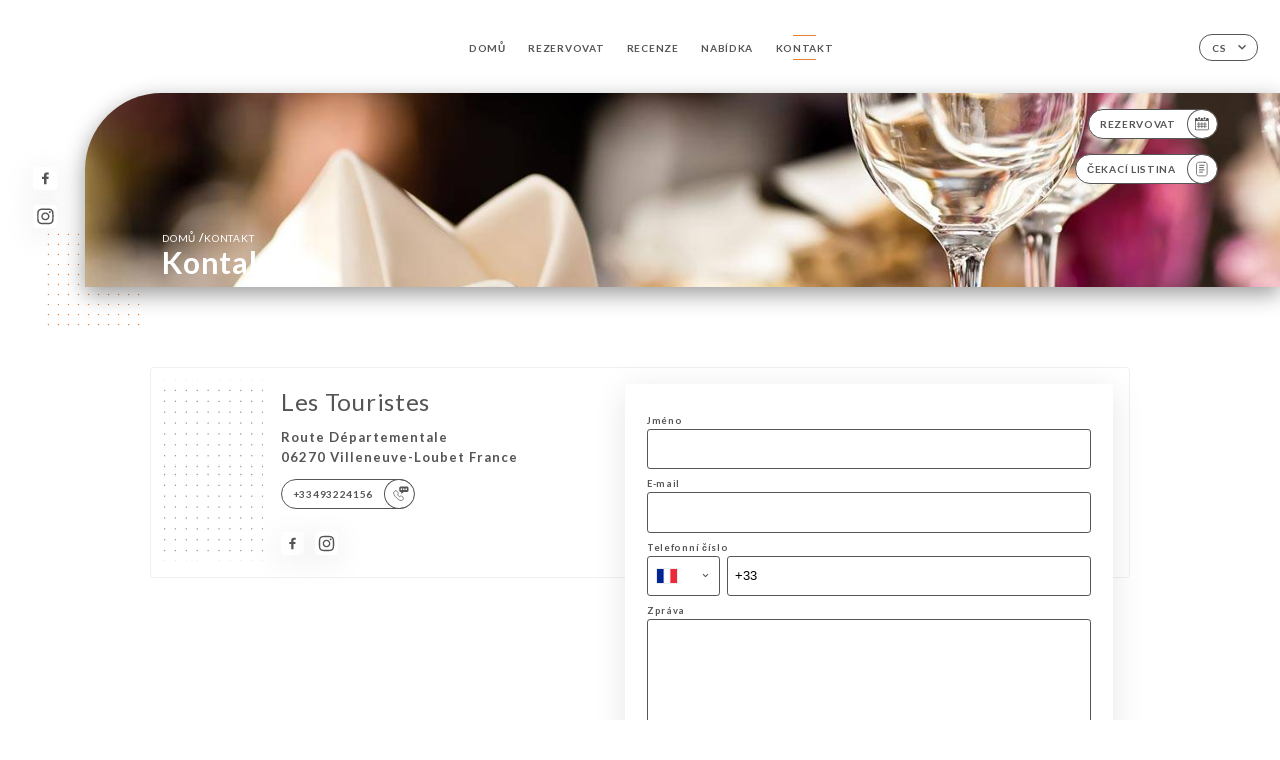

--- FILE ---
content_type: text/html; charset=UTF-8
request_url: https://brasserielestouristes.fr/cs/contact
body_size: 5869
content:
<!DOCTYPE html>
<html lang="cs">
    <head>
        <meta charset="utf-8">
        <meta name="viewport" content="width=device-width, initial-scale=1, maximum-scale=1">
        <meta name="csrf-token" content="NwMK7EdMHxxwelylyjAnBvRFBKZzYDAJ1seX2vNL">
                    <link rel="apple-touch-icon" sizes="180x180" href="https://brasserielestouristes.fr/favicons/apple-touch-icon.png">
            <link rel="icon" type="image/png" sizes="32x32" href="https://brasserielestouristes.fr/favicons/favicon-32x32.png">
            <link rel="icon" type="image/png" sizes="16x16" href="https://brasserielestouristes.fr/favicons/favicon-16x16.png">
        
        <title>LES TOURISTES I Site officiel, avis, prix et réservation en ligne </title>

        <!-- Styles -->
        <link rel="stylesheet" href="/css/app.css?id=a8b8dbdca731fb5ec49396010164a31c">

        <!-- Scripts -->
        <script src="/js/app.js?id=4b66e7ca790acdb9758e3604730f7198" defer></script>       

        
    </head>
    <body>
        <div class="container white">
            <!-- Adding #header__navigation -->
<div class="header-contain ">
    <button type="button" class="burger-menu" id="burger_menu">
        <span class="burger-circle">
            <span class="burger-bars">
                <span class="first-bar"></span>
                <span class="second-bar"></span>
                <span class="third-bar"></span>
            </span>
        </span>
        <div class="menu-text">nabídka</div>
    </button>
    <div class="lang">
        <span class="btn-primary">
            <span class="text">
                cs
            </span>
            <span class="icon">
                <i class="ic ic-arrow-down"></i>
            </span>
        </span>
    
        <div class="lang_contain drop-flag">
    <div class="blur_lang"></div>
    <div class="lang_container ">
        <a href="#" class="close">
            <i class="ic ic-close"></i>
        </a>
        <div class="header_lang">
            <img src="/svg/shapes/language_illu.svg" alt="">
            <p>Vyberte jazyk:</p>
        </div>
        <ul>
                                                                                                                                                                                                                                                                                                                                                                                                                                                        <li>
                        <a class="active" href="/cs/contact">
                            <i class="flag flag-cs"></i>
                            <span>Čeština</span>
                            <i class="ic ic_check_lang"></i>
                        </a>
                    </li>
                                                        
                                                <li>
                        <a href="/fr/contact">
                            <i class="flag flag-fr"></i>
                            <span>Francouzština</span>
                        </a>
                    </li>
                                                                <li>
                        <a href="/en/contact">
                            <i class="flag flag-en"></i>
                            <span>Angličtina</span>
                        </a>
                    </li>
                                                                <li>
                        <a href="/es/contact">
                            <i class="flag flag-es"></i>
                            <span>Španělština</span>
                        </a>
                    </li>
                                                                <li>
                        <a href="/ca/contact">
                            <i class="flag flag-ca"></i>
                            <span>Katalánština</span>
                        </a>
                    </li>
                                                                <li>
                        <a href="/it/contact">
                            <i class="flag flag-it"></i>
                            <span>Italština</span>
                        </a>
                    </li>
                                                                <li>
                        <a href="/de/contact">
                            <i class="flag flag-de"></i>
                            <span>Němčina</span>
                        </a>
                    </li>
                                                                <li>
                        <a href="/pt/contact">
                            <i class="flag flag-pt"></i>
                            <span>Portugalština</span>
                        </a>
                    </li>
                                                                <li>
                        <a href="/sv/contact">
                            <i class="flag flag-sv"></i>
                            <span>Švédština</span>
                        </a>
                    </li>
                                                                <li>
                        <a href="/zh/contact">
                            <i class="flag flag-zh"></i>
                            <span>简体中文 (Čínština)</span>
                        </a>
                    </li>
                                                                <li>
                        <a href="/ja/contact">
                            <i class="flag flag-ja"></i>
                            <span>Japonština</span>
                        </a>
                    </li>
                                                                <li>
                        <a href="/ru/contact">
                            <i class="flag flag-ru"></i>
                            <span>Ruština</span>
                        </a>
                    </li>
                                                                <li>
                        <a href="/ar/contact">
                            <i class="flag flag-ar"></i>
                            <span>Arabština</span>
                        </a>
                    </li>
                                                                <li>
                        <a href="/nl/contact">
                            <i class="flag flag-nl"></i>
                            <span>Nizozemština</span>
                        </a>
                    </li>
                                                                <li>
                        <a href="/ko/contact">
                            <i class="flag flag-ko"></i>
                            <span>한국어 (Korejština)</span>
                        </a>
                    </li>
                                                                                            <li>
                        <a href="/el/contact">
                            <i class="flag flag-el"></i>
                            <span>Řečtina</span>
                        </a>
                    </li>
                                    </ul>
    </div>
</div>
    
    </div>
    <div class="blur-main-menu"></div>
    <section class="menu-bar">
        <div class="row">
            <span class="menu-close" id="menu_close"></span>
            <header>
                <!-- Header Menu navigation -->
                <div class="menu-overlay-mobile">
                    <div class="pattern-1 pattern-top pattern"></div>
                    <div class="pattern-1 pattern-bottom pattern"></div>
                    <!-- Social Media Links -->
                    <div class="social-networks">
                                                <a href="https://www.facebook.com/brasserielestouristes/" target="_blank" title="Facebook">
                            <i class="fa-brands fa-facebook"></i>
                        </a>
                                                <a href="https://www.instagram.com/brasserie_les_touristes/?hl=fr" target="_blank" title="Instagram">
                            <i class="fa-brands fa-instagram"></i>
                        </a>
                                            </div>
                    <!-- Social Media Links -->
                </div>
                <!-- Header Menu navigation -->
                <div class="header__menu-right">
                    <div class=" menu__items">
                        <ul class="menu">
                                                                                                <li><a href="https://brasserielestouristes.fr/cs" class=" link">Domů</a></li>
                                                                                                                                            <li><a href="https://brasserielestouristes.fr/cs/booking" class=" link">Rezervovat</a></li>
                                                                                                            
                                                                    
                                                                                                <li><a href="https://brasserielestouristes.fr/cs/opinions" class=" link">Recenze</a></li>
                                                                                                    
                                                                                                <li><a href="https://brasserielestouristes.fr/cs/services" class=" link">Nabídka</a></li>
                                                                                                    
                                                                                                <li><a href="https://brasserielestouristes.fr/cs/contact" class="active link">Kontakt</a></li>
                                                                                                    
                                                    </ul>
                    </div>
                </div>
                <!-- Header Menu navigation -->
            </header>
        </div>
    </section>
    <!-- End #header__navigation -->
</div>
    <div class="header-page">
        <div class="scroll-section">
            <!-- See more Button scroll -->            
        </div>  
        <!-- Square Pattern -->
        <div class="pattern-1 pattern-left pattern "></div>
        <!-- Square Pattern -->
        <main style="background-image: url('https://uniiti.com/images/shops/slides/6cc9258f8d4c42f8451f41df6e99b5065a6ef24b.jpeg')" class="">
            <section>
                
                <!-- Voir sur la carte Button -->
                <div class="main-top vnoire-details">
                    <div class="header__menu-left">
                                                    <div class="menu__btns">
                                <a href="https://brasserielestouristes.fr/cs/booking" class="btn-primary">
                                    <span class="text">
                                        Rezervovat
                                    </span>
                                    <span class="icon">
                                        <i class="ic ic-calendar"></i>
                                    </span>
                                </a>
                            </div>
                                                                                                                        <div class="menu__btns">
                            <a href="#" data-slug="les-touristes" data-lang="cs" class="btn-primary waitlistBtn">
                                <span class="text">
                                    Čekací listina
                                </span>
                                <span class="icon">
                                    <i class="ic ic-waitlis"></i>
                                </span>
                            </a>
                            <div class="blur_lang"></div>
                            <div class="headerMenuLeftOpen ">
                                <a href="#" class="close">
                                    <i class="ic ic-close"></i>
                                </a>
                                <div class="content waitlistIframe">

                                </div>
                            </div>
                        </div>
                                            </div>
                </div>
                <!-- Voir sur la carte Button -->

                <div class="filter"></div>

                <!-- Social Media Links -->
                <div class="social-networks">
                                <a href="https://www.facebook.com/brasserielestouristes/" target="_blank" title="Facebook">
                    <i class="fa-brands fa-facebook"></i>
                </a>
                                <a href="https://www.instagram.com/brasserie_les_touristes/?hl=fr" target="_blank" title="Instagram">
                    <i class="fa-brands fa-instagram"></i>
                </a>
                                </div>
                <!-- Social Media Links -->

                <!-- Content of Top main page -->
                <div class="main-middle ">
                    <div class="block-headline">
                        <a href="#">Domů <span>/</span>Kontakt</a>
                        <h1>
                            Kontakt
                        </h1>
                    </div>
                </div>
                <!-- Content of Top main page -->

            </section>
        </main>
        <section class="quotes reach">
        <div class="contain">
            <div class="row">
                            </div>
        </div>
    </section>
    <section class="contact">
        <div class="contain">
            <div class="row">
                <div class="pattern-contact"></div>
                <div class="pattern-contact" style="bottom: 16px; top: auto;"></div>
                <div class="left">
                    <h2>
                        Les Touristes
                    </h2>
                    <p>
                                                    <span>Route Départementale</span>
                            <span>06270 Villeneuve-Loubet France</span>
                                            </p>

                                            <a href="tel:+33493224156" class="btn-primary phone_btn">
                            <span class="text">
                                +33493224156
                            </span>
                            <span class="icon">
                                <i class="ic ic-phone"></i>
                            </span>
                        </a>
                    
                    <div class="social-networks">
                                                    <a href="https://www.facebook.com/brasserielestouristes/" target="_blank" title="Facebook">
                                <i class="fa-brands fa-facebook"></i>
                            </a>
                                                    <a href="https://www.instagram.com/brasserie_les_touristes/?hl=fr" target="_blank" title="Instagram">
                                <i class="fa-brands fa-instagram"></i>
                            </a>
                                            </div>
                </div>
                <div class="right">
                    <div class="field-wrapper">
                        <div id="message-wrap" class="">
                        </div>
                                                                    </div>
                    <form id="form" method="POST"
      action="https://brasserielestouristes.fr/cs/submit-form"
      class="" data-message-empty="Jejda! Zadejte zprávu" data-phone-empty="Jejda! Zadejte své telefonní číslo" data-email-empty="Jejda! Zadejte svůj e-mail" data-emailphone-type="Váš e-mail a telefonní číslo musí být v platném formátu" data-email-type="Jejda! Váš e-mail musí být v platném formátu. Například mujemail@domena.cz" data-phone-type="Jejda! Vaše telefonní číslo musí být v platném formátu. Například +420111222333" data-confirm="zkontrolujte všechna povinná pole" data-done="Výborně, vaše zpráva byla odeslána! Brzy se vám ozveme!"
>
    <input type="hidden" name="_token" value="NwMK7EdMHxxwelylyjAnBvRFBKZzYDAJ1seX2vNL" autocomplete="off">
    
    <div class="input-holder">
    <label for="name">
    Jméno
</label>
    <input class="input checkfield" required="required"
           name="name"
           id="name"
        class="checkfield" required="required"
        >
</div>
                        <div class="input-holder">
    <label for="email">
    E-mail
</label>
    <input class="input checkfield" type="email" required="required"
           name="email"
           id="email"
        class="checkfield" type="email" required="required"
        >
</div>
                        <div class="input-holder">
    <label for="telephone">
    Telefonní číslo
</label>
    <input class="input phone-number checkfield" required="required"
           name="telephone"
           id="telephone"
        class="phone-number checkfield" required="required"
        >
</div>
                        <div class="input-holder">
    <label for="message">
    Zpráva
</label>

    <textarea
        name="message"
        id="message"
        rows="7"
        required
        class="checkfield input" required="required"
    ></textarea>
</div>
                        <div class="input-holder">
    <button id="sendform" type="submit" class="btn-primary">
        <span class="text">
            Odeslat
        </span>
        <span class="icon">
            <i class="ic ic-arrow-right"></i>
        </span>
    </button>
</div>
</form>
                </div>
            </div>
        </div>
    </section>
    <!-- Map Section -->
    <section class="map-holder">

        <div class="map-shadow-top"></div>
        <div class="map-shadow-bottom"></div>
        <div id="map" class="map"></div>

        <div class="map-details">
            <div class="contain">
                <div class="row">
                    <div class="map-info">
                        <div class="top-info">
                            <div class="left">
                                <i class="ic ic-map-black"></i>
                                <p>
                                                                            <span>Route Départementale</span>
                                        <span>06270 Villeneuve-Loubet France</span>
                                                                    </p>
                            </div>
                            <div class="right">
                                                                    <a href="https://www.google.com/maps/place/?q=place_id:ChIJEyLcUebUzRIR5b5Ul5C73mQ" target="_blank" class="see-more">
                                        <i class="ic ic-arrow-right"></i>
                                    </a>
                                                            </div>
                        </div>
                        <div class="days-info">
                            <ul class="">
                                
                                                                <li>
                                    <span class="days">Pondělí</span>
                                    <span class="hours">
                                                                                    07:30-19:30
                                                                                </span>
                                </li>
                                                                <li>
                                    <span class="days">Úterý</span>
                                    <span class="hours">
                                                                                    07:30-19:30
                                                                                </span>
                                </li>
                                                                <li>
                                    <span class="days">Středa</span>
                                    <span class="hours">
                                                                                    07:30-19:30
                                                                                </span>
                                </li>
                                                                <li>
                                    <span class="days">Čtvrtek</span>
                                    <span class="hours">
                                                                                    07:30-19:30
                                                                                </span>
                                </li>
                                                                <li>
                                    <span class="days">Pátek</span>
                                    <span class="hours">
                                                                                    07:30-19:30
                                                                                </span>
                                </li>
                                                                <li>
                                    <span class="days">Sobota</span>
                                    <span class="hours">
                                                                                    Zavřeno
                                                                            </span>
                                </li>
                                                                <li>
                                    <span class="days">Neděle</span>
                                    <span class="hours">
                                                                                    Zavřeno
                                                                            </span>
                                </li>
                                                            </ul>
                        </div>
                    </div>
                </div>
            </div>
        </div>
    </section>
    <!-- End Map Section -->

    </div>

            <section class="badges-footer">
                <div class="contain">
                    <div class="row ">
                        <h3>Najdete nás také na...</h3>
                        <ul>
                                                            <li class="tooltip">
                                    <a href="https://www.tripadvisor.fr/Restaurant_Review-g187247-d1483482-Reviews-Brasserie_Les_Touristes-Villeneuve_Loubet_French_Riviera_Cote_d_Azur_Provence_Alp.html" target="_blank">
                                        <i class="bd bd-tripadvisor"></i>
                                    </a>
                                    <span class="tooltiptext">Trip Advisor</span>
                                </li>
                                                            <li class="tooltip">
                                    <a href="https://www.yelp.com/biz/les-touristes-villeneuve-loubet?hrid=Sffs2o0tNMlXmE5ObrvFYg" target="_blank">
                                        <i class="bd bd-yelp"></i>
                                    </a>
                                    <span class="tooltiptext">Yelp</span>
                                </li>
                                                            <li class="tooltip">
                                    <a href="https://uniiti.com/shop/les-touristes" target="_blank">
                                        <i class="bd bd-uniiti"></i>
                                    </a>
                                    <span class="tooltiptext">Uniiti</span>
                                </li>
                                                            <li class="tooltip">
                                    <a href="https://www.linternaute.com/restaurant/restaurant/58456/les-touristes.shtml" target="_blank">
                                        <i class="bd bd-linternaute"></i>
                                    </a>
                                    <span class="tooltiptext">L&#039;internaute</span>
                                </li>
                                                            <li class="tooltip">
                                    <a href="https://www.petitfute.com/v33093-villeneuve-loubet-06270/c1165-restaurants/c4-cuisine-francaise/646929-les-touristes.html" target="_blank">
                                        <i class="bd bd-petitfute"></i>
                                    </a>
                                    <span class="tooltiptext">Le Petit futé</span>
                                </li>
                                                    </ul>
                    </div>
                </div>
            </section>

            <section class="footer">
                <div class="contain">
                    <div class="row">
                        <div class="footer-container">
                            <div class="footer-identity">
                                <h2>Les Touristes</h2>
                                <address>
                                                                            <span>Route Départementale</span>
                                        <span>06270 Villeneuve-Loubet France</span>
                                                                    </address>
                                                                    <a href="tel:+33493224156" class="btn-primary phone_btn">
                                        <span class="text">
                                            +33493224156
                                        </span>
                                        <span class="icon">
                                            <i class="ic ic-phone"></i>
                                        </span>
                                    </a>
                                                                <div class="lang">
                                    <span class="btn-primary">
                                        <span class="text">
                                            cs
                                        </span>
                                        <span class="icon">
                                            <i class="ic ic-arrow-down"></i>
                                        </span>
                                    </span>
                                
                                    <div class="lang_contain drop-flag">
    <div class="blur_lang"></div>
    <div class="lang_container ">
        <a href="#" class="close">
            <i class="ic ic-close"></i>
        </a>
        <div class="header_lang">
            <img src="/svg/shapes/language_illu.svg" alt="">
            <p>Vyberte jazyk:</p>
        </div>
        <ul>
                                                                                                                                                                                                                                                                                                                                                                                                                                                        <li>
                        <a class="active" href="/cs/contact">
                            <i class="flag flag-cs"></i>
                            <span>Čeština</span>
                            <i class="ic ic_check_lang"></i>
                        </a>
                    </li>
                                                        
                                                <li>
                        <a href="/fr/contact">
                            <i class="flag flag-fr"></i>
                            <span>Francouzština</span>
                        </a>
                    </li>
                                                                <li>
                        <a href="/en/contact">
                            <i class="flag flag-en"></i>
                            <span>Angličtina</span>
                        </a>
                    </li>
                                                                <li>
                        <a href="/es/contact">
                            <i class="flag flag-es"></i>
                            <span>Španělština</span>
                        </a>
                    </li>
                                                                <li>
                        <a href="/ca/contact">
                            <i class="flag flag-ca"></i>
                            <span>Katalánština</span>
                        </a>
                    </li>
                                                                <li>
                        <a href="/it/contact">
                            <i class="flag flag-it"></i>
                            <span>Italština</span>
                        </a>
                    </li>
                                                                <li>
                        <a href="/de/contact">
                            <i class="flag flag-de"></i>
                            <span>Němčina</span>
                        </a>
                    </li>
                                                                <li>
                        <a href="/pt/contact">
                            <i class="flag flag-pt"></i>
                            <span>Portugalština</span>
                        </a>
                    </li>
                                                                <li>
                        <a href="/sv/contact">
                            <i class="flag flag-sv"></i>
                            <span>Švédština</span>
                        </a>
                    </li>
                                                                <li>
                        <a href="/zh/contact">
                            <i class="flag flag-zh"></i>
                            <span>简体中文 (Čínština)</span>
                        </a>
                    </li>
                                                                <li>
                        <a href="/ja/contact">
                            <i class="flag flag-ja"></i>
                            <span>Japonština</span>
                        </a>
                    </li>
                                                                <li>
                        <a href="/ru/contact">
                            <i class="flag flag-ru"></i>
                            <span>Ruština</span>
                        </a>
                    </li>
                                                                <li>
                        <a href="/ar/contact">
                            <i class="flag flag-ar"></i>
                            <span>Arabština</span>
                        </a>
                    </li>
                                                                <li>
                        <a href="/nl/contact">
                            <i class="flag flag-nl"></i>
                            <span>Nizozemština</span>
                        </a>
                    </li>
                                                                <li>
                        <a href="/ko/contact">
                            <i class="flag flag-ko"></i>
                            <span>한국어 (Korejština)</span>
                        </a>
                    </li>
                                                                                            <li>
                        <a href="/el/contact">
                            <i class="flag flag-el"></i>
                            <span>Řečtina</span>
                        </a>
                    </li>
                                    </ul>
    </div>
</div>
                                
                                </div>
                            </div>
                            <div class="footer-list ">
                                <ul>
                                                                                                                        <li><a href="https://brasserielestouristes.fr/cs" class="link">Domů</a></li>
                                                                                                                                                                <li><a href="https://brasserielestouristes.fr/cs/opinions" class="link">Recenze</a></li>
                                                                                                                                                                <li><a href="https://brasserielestouristes.fr/cs/services" class="link">Nabídka</a></li>
                                                                                                                                                                <li><a href="https://brasserielestouristes.fr/cs/contact" class="link">Kontakt</a></li>
                                                                                                                <li><a href="https://brasserielestouristes.fr/cs/legal-notice">Právní upozornění</a></li>
                                </ul>
                            </div>
                                                        <div class="divider"></div>
                            <div class="newsletter ">
                                <div class="right">
                                    <div class="newsletter-details">
    <h2>
        Sledujte všechny novinky o obchodě Les Touristes
    </h2>
    <!-- Social Media Links -->
    <div class="social-networks">
            <a href="https://www.facebook.com/brasserielestouristes/" target="_blank" title="Facebook">
            <i class="fa-brands fa-facebook"></i>
        </a>
            <a href="https://www.instagram.com/brasserie_les_touristes/?hl=fr" target="_blank" title="Instagram">
            <i class="fa-brands fa-instagram"></i>
        </a>
        </div>
    <!-- Social Media Links -->
    <p>
        Přihlaste se k odběru našeho newsletteru a mějte přehled o nadcházejících událostech a propagačních akcích.
    </p>
    <div class="info-letter"></div>
    <div class="form-input">
        <form id="form" method="POST"
      action="https://brasserielestouristes.fr/cs/submit-newsletter"
      class="form-letter"
>
    <input type="hidden" name="_token" value="NwMK7EdMHxxwelylyjAnBvRFBKZzYDAJ1seX2vNL" autocomplete="off">
    
    <input class="checkfield" name="email" placeholder="Váš e-mail...">
            <button id="addLetter" type="submit">OK</button>
</form>
    </div>
</div>                                </div>
                            </div>
                                                        
                        </div>
                        <div class="copyright-container">
                            <div class="copyright">© Copyright 2026 – Les Touristes – všechna práva vyhrazena</div>
                            <div class="designed-by ">
                                <span>Stránky vytvořené pomocí</span>
                                <span class="ic ic-heart"></span>
                                <span>v</span>
                                <div class="dashed"></div>
                                <span class="ic ic-eiffeltower"></span>
                                <span>od <a href="https://uniiti.com/" target="_blank">Uniiti</a></span>
                            </div>
                        </div>
                    </div>
                </div>
            </section>

            <!-- Scroll bottom secttion-->
                                                <nav class="reserve-section">    
                        <a href="https://brasserielestouristes.fr/cs/booking" target=&quot;_blank&quot;>
                            <i class="illu illu-waitlist"></i>
                            <span>Rezervovat</span>
                        </a>
                    </nav>                    
                            
            <!-- Quick links-->
            <nav class="nav-mobile">
                            </nav>



        </div>

        
        <style>        
            main section .see-more .square,
            .header-page .articles .contain .row .card .content .left h2::after,
            .header-page .events .contain .row .card .content .left h2::after,
            .faq .contain .row .question::after, .legales .contain .row .question::after,
            .row header .header__menu-right .menu__items .menu li .link:hover::after,
            .row header .header__menu-right .menu__items .menu li .link:hover::before,
            .row header .header__menu-right .menu__items .menu li .active::before,
            .row header .header__menu-right .menu__items .menu li .active::after,
            section .contain .row .latest-news .news-content .left .title a::after,
            .scroll-section .see-more .square,
            .services_items::after,
            .services .contain .row .services_menu .services_pack .info_menu .info p::after,
            .social-networks .diveder,
            .reserve-section,
            .container.dark .both-btn .divider,
            .container.black .both-btn .divider {
                background-color: #E38136;
            }
            .black main section .filter {
                background-color: #FFFFFF;
                opacity: 0                
            }
            .row .about-us .description,
            main section .see-more .arrow,
            .scroll-section .see-more .square,
            .scroll-section .see-more .arrow,
            .btn-primary:hover,
            .btn-primary:hover .icon,
            .see-more:hover,
            .read-more a:hover,
            .read-more span:hover,
            .container.dark .btn-primary:hover,
            main section .main-bottom .block-avis .link-arrow a:hover,
            .services .contain .row .header .tabs .tab-item a.active-item,
            .services .contain .row .header .tabs .tab-item a:hover {
                border-color: #E38136 !important;
            }
            .container .lang .lang_contain .lang_container ul li a:hover,
            .container .lang .lang_contain .lang_container ul li a.active {
                border-color: #E38136 !important;
                box-shadow: 0px 8px 34px rgba(0, 0, 0, 0.06);
            }
            .pattern,
            .row .review .right-review .ic-quote-left,
            .row .review .right-review .ic-quote-right,
            .quotes .row .ic,
            .container.black main section .main-middle .mobile-pattern,
            main section .main-middle .mobile-pattern,
            .news-articles .left .arrows-news,
            .services .contain .row .notice .ic-info-services,
            .services .contain .row .services_menu .divider i,
            section .contain .row .latest-news .news-image,
            .news-articles .right .articles-card .image,
            .container.dark .reserve-section a .illu-reserver,
            .container.dark .reserve-section a .illu-order,
            .container.black .reserve-section a .illu-reserver,
            .container.black .reserve-section a .illu-order,
            .container.dark .reserve-section a .illu-waitlist,
            .container.black .reserve-section a .illu-waitlist,
            .container .lang .lang_contain .lang_container ul li .ic_check_lang,
            .gallery .row .video-swiper .swiper-slide-video .swiper-slide .thumb_cover{ 
                background-color: #E38136;
                -webkit-mask-size: contain;
                mask-size: cover;
                -webkit-mask-repeat: no-repeat;
                -webkit-mask-position: center center;                
            }
            .container.dark .reserve-section span,
            .container.black .reserve-section span {
                color: #E38136;
            }
            .row .about-us .description a,
            .article-detail .contain .row .content .content-description a{
                color: #E38136;
                text-decoration: underline;
                display: inline-block;
            }
            .booking .row .links a:hover,
            .booking .contain .row .iframe .links a:hover,
            .usel .contain .row .iframe .links a:hover {
                border-color: #E38136;
                color: #E38136 !important;
            }
            main section .main-middle .block-headline h1 {
                font-size: clamp(30px, 50px, 50px);
            }
            @media screen and (max-width: 1024px) {
                main section .main-middle .block-headline .block-logo .filter-logo-desktop {
                        display: none;
                }
                main section .main-middle .block-headline .block-logo .filter-logo-mobile {
                    display: flex;
                    align-items: center;
                    justify-content: center;                    
                }                
                main section .main-middle .block-headline h1 {
                    font-size: clamp(30px, 40px, 50px);
                    line-height: 0px;
                }
            }
        </style>
    </body>
</html>
<script>
    translation = {
        empty_field: 'Jejda! Zadejte svůj e-mail',
        newsletter_success: 'Výborně, zaregistrovali jste se k odběru newsletteru!',
        newsletter_error: 'Váš e-mail musí být v platném formátu. Například jmeno@domena.cz',
        newsletter_exist: 'jejda! Již jste se zaregistrovali k odběru newsletteru',
    },
    shop = {
        longitude: '7.1175313',
        latitude: '43.6154513'
    },
    env = {
        BOOKING_PARAM: 'https://uniiti.com',
        CURRENT_DOMAIN: 'uniiti-prod.com',
        uniiti_id: '817',
        MAP_API_TOKEN:  '',
    }
</script>

